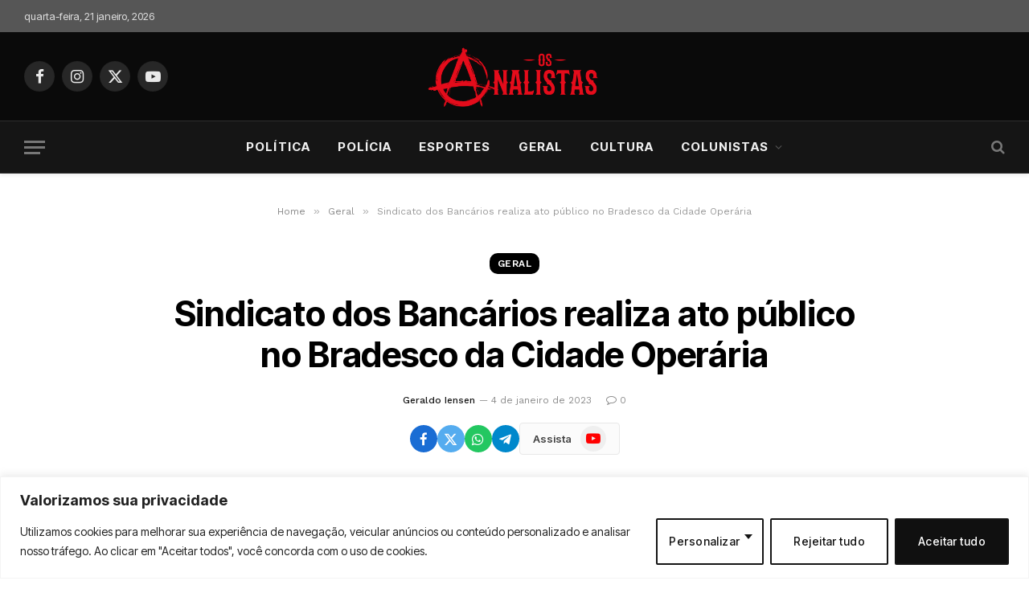

--- FILE ---
content_type: text/html; charset=utf-8
request_url: https://www.google.com/recaptcha/api2/aframe
body_size: 268
content:
<!DOCTYPE HTML><html><head><meta http-equiv="content-type" content="text/html; charset=UTF-8"></head><body><script nonce="oYqp35Wa1KqU7dnZ_DVJlw">/** Anti-fraud and anti-abuse applications only. See google.com/recaptcha */ try{var clients={'sodar':'https://pagead2.googlesyndication.com/pagead/sodar?'};window.addEventListener("message",function(a){try{if(a.source===window.parent){var b=JSON.parse(a.data);var c=clients[b['id']];if(c){var d=document.createElement('img');d.src=c+b['params']+'&rc='+(localStorage.getItem("rc::a")?sessionStorage.getItem("rc::b"):"");window.document.body.appendChild(d);sessionStorage.setItem("rc::e",parseInt(sessionStorage.getItem("rc::e")||0)+1);localStorage.setItem("rc::h",'1769022979589');}}}catch(b){}});window.parent.postMessage("_grecaptcha_ready", "*");}catch(b){}</script></body></html>